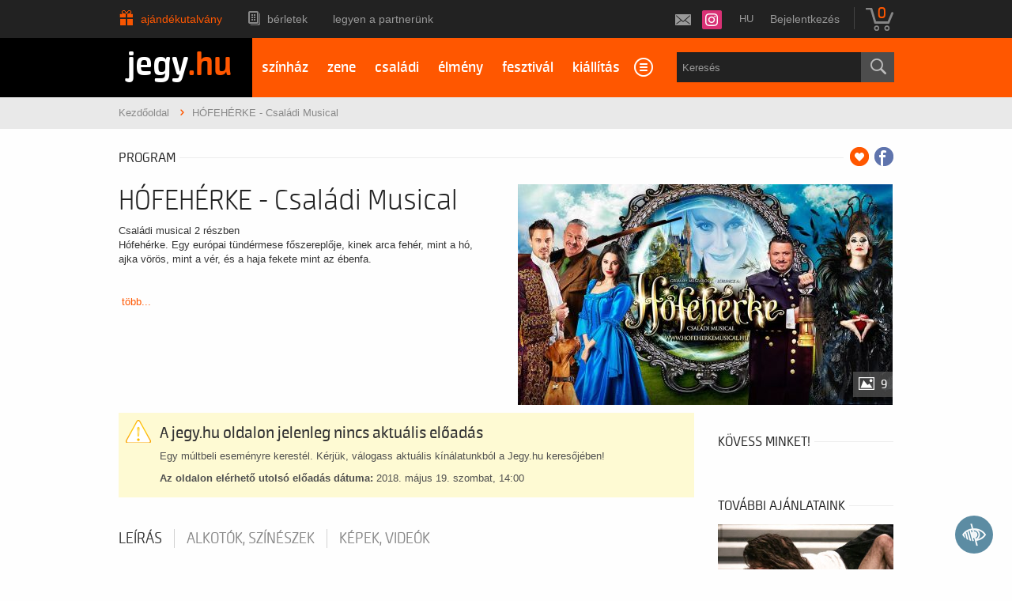

--- FILE ---
content_type: application/x-javascript
request_url: https://www.clarity.ms/tag/q9od8og5ie?ref=gtm2
body_size: 717
content:
!function(c,l,a,r,i,t,y){a[c]("metadata",(function(){a[c]("set","C_IS","0")}),!1,!0);if(a[c].v||a[c].t)return a[c]("event",c,"dup."+i.projectId);a[c].t=!0,(t=l.createElement(r)).async=!0,t.src="https://scripts.clarity.ms/0.8.47-beta/clarity.js",(y=l.getElementsByTagName(r)[0]).parentNode.insertBefore(t,y),a[c]("start",i),a[c].q.unshift(a[c].q.pop()),a[c]("set","C_IS","0")}("clarity",document,window,"script",{"projectId":"q9od8og5ie","upload":"https://a.clarity.ms/collect","expire":365,"cookies":["_clck"],"track":false,"content":true,"mask":["#crisp-chatbox"],"unmask":["#audit.loaded",".sc-tile-renderer",".sc-viewport-eventhandler",".sc-viewer","#audit","#audit.viewer","body"],"keep":["msclkid"],"dob":2211});